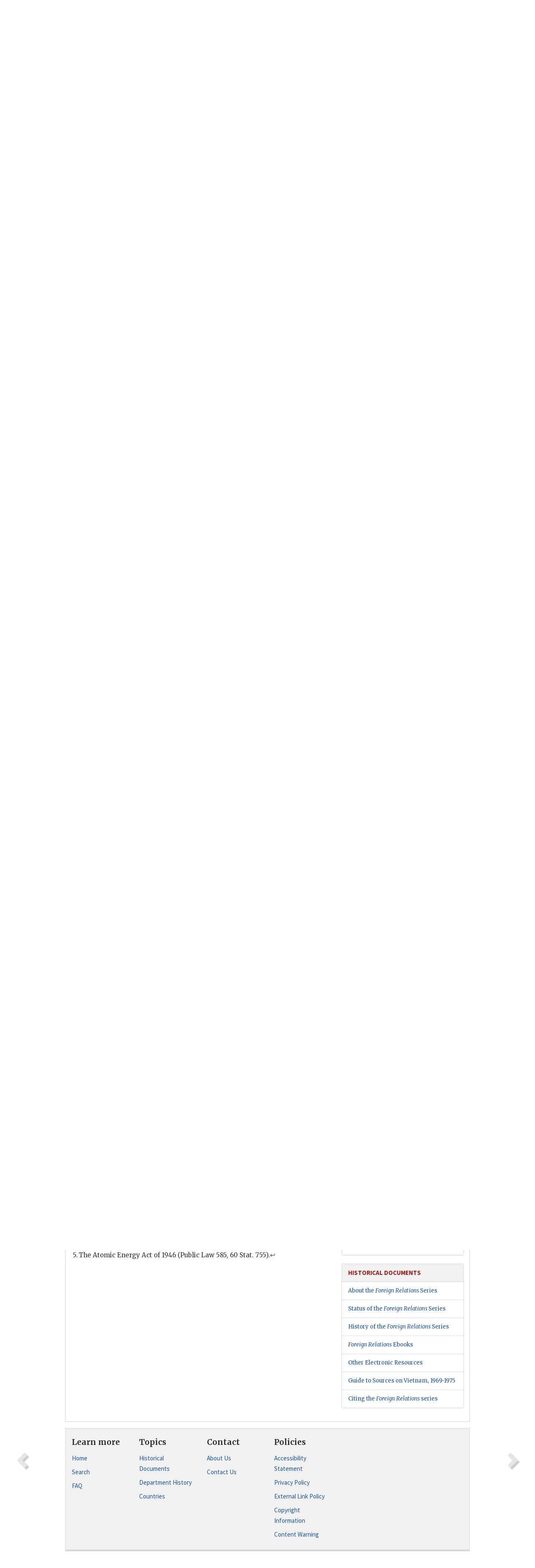

--- FILE ---
content_type: text/html;charset=utf-8
request_url: https://history.state.gov/historicaldocuments/frus1955-57v27/d59
body_size: 13525
content:
<!DOCTYPE html>
<html data-template="pages:app-root" lang="en" data-app=""><head><meta name="viewport" content="width=device-width, initial-scale=1.0"><meta name="description" content="history.state.gov 3.0 shell"><link href="/resources/images/favicon.ico" rel="shortcut icon"><script src="">(function(w,d,s,l,i){w[l]=w[l]||[];w[l].push({'gtm.start':
        new Date().getTime(),event:'gtm.js'});var f=d.getElementsByTagName(s)[0],
        j=d.createElement(s),dl=l!='dataLayer'?'&l='+l:'';j.async=true;j.src=
        'https://www.googletagmanager.com/gtm.js?id='+i+dl;f.parentNode.insertBefore(j,f);
        })(window,document,'script','dataLayer','GTM-WBD65RCC');</script><link href="/resources/css/all.css" rel="stylesheet" type="text/css"><title>Historical Documents - Office of the Historian</title></head><body id="body">
        <!-- Google Tag Manager (noscript) -->
        <noscript><iframe src="https://www.googletagmanager.com/ns.html?id=GTM-WBD65RCC" height="0" width="0" style="display:none;visibility:hidden"></iframe></noscript>
        <!-- End Google Tag Manager (noscript) -->
        <header class="hsg-header">
            <section class="hsg-grid hsg-header-inner">
                <div class="container hsg-header-content">
                    <div class="row">
                        <div class="col-sm-7">
                            <a href="/">
                                <img src="/resources/images/Office-of-the-Historian-logo_500x168.jpg" class="img-responsive" width="400" alt="Office of the Historian">
                            </a>
                        </div>
                        <div class="col-sm-5">
                            
                                <div class="banner__search">
                                    <div class="searchbox">
                                        <form action="/search" method="get" class="main-form" id="navigationSearchForm">
                                            <p class="form-group">
                                                <!-- Search: -->
                                                <input type="text" size="15" name="q" placeholder="Search..." class="form-control" id="search-box">
                                                <button type="submit" class="hsg-link-button search-button btn">
                                                    <i class="hsg-search-button-icon"></i>
                                                </button>
                                            </p>
                                        </form>
                                    </div>
                                </div>
                            
                        </div>
                    </div>
                </div>
            </section>
        </header>

        <nav role="navigation" class="hsg-nav navbar navbar-default">
            <div class="container hsg-nav-content">
                <div class="navbar-header">
                    <button type="button" class="navbar-toggle collapsed" data-toggle="collapse" data-target="#navbar-collapse-1" aria-expanded="false">
                        <span class="sr-only">Menu</span>
                        <i class="fa fa-bars"></i>
                        <span class="toggle-text">Menu</span>
                    </button>
                    <!--<a data-template="config:app-title" class="navbar-brand" href="./index.html">App Title</a>-->
                </div>
                <div class="navbar-collapse collapse" id="navbar-collapse-1">
                    <ul class="nav navbar-nav">
                        <li class="dropdown">
                            <a href="/" shape="rect">
                                <span>Home</span>
                            </a>
                        </li>
                        <li class="dropdown">
                            <a href="/historicaldocuments" class="dropdown-toggle" data-toggle="dropdown" role="button" aria-haspopup="true" aria-expanded="false">
                                <span>Historical Documents</span>
                            </a>
                            <ul class="dropdown-menu">
                                <li>
                                    <a href="/historicaldocuments">
                                        <em>Foreign Relations of the United States</em>
                                    </a>
                                </li>
                                <li>
                                    <a href="/historicaldocuments/about-frus">About the
                                            <em>Foreign Relations</em> Series</a>
                                </li>
                                <li>
                                    <a href="/historicaldocuments/status-of-the-series">Status
                                        of the <em>Foreign Relations</em> Series</a>
                                </li>
                                <li>
                                    <a href="/historicaldocuments/frus-history">History of the
                                            <em>Foreign Relations</em> Series</a>
                                </li>
                                <li>
                                    <a href="/historicaldocuments/ebooks">Ebooks Initiative</a>
                                </li>
                                <li>
                                    <a href="/historicaldocuments/quarterly-releases">Quarterly
                                        Releases</a>
                                </li>
                            </ul>
                        </li>
                        <li id="index_nav" class="dropdown">
                            <a href="/departmenthistory" class="dropdown-toggle" data-toggle="dropdown" role="button" aria-haspopup="true" aria-expanded="false">
                                <span>Department History</span>
                            </a>
                            <ul class="dropdown-menu">
                                <li>
                                    <a href="/departmenthistory">Overview</a>
                                </li>
                                <!--
                                <li>
                                    <a href="$app/departmenthistory/timeline">Administrative
                                        Timeline</a>
                                </li>
                                -->
                                <li>
                                    <a href="/departmenthistory/people/secretaries">Biographies
                                        of the Secretaries of State</a>
                                </li>
                                <li>
                                    <a href="/departmenthistory/people/principals-chiefs">Principal Officers and Chiefs of Mission</a>
                                </li>
                                <li>
                                    <a href="/departmenthistory/travels/secretary">Travels of
                                        the Secretary of State</a>
                                </li>
                                <li>
                                    <a href="/departmenthistory/travels/president">Travels of
                                        the President</a>
                                </li>
                                <li>
                                    <a href="/departmenthistory/visits">Visits by Foreign Heads
                                        of State</a>
                                </li>
                                <li>
                                    <a href="/departmenthistory/wwi">World War I and the
                                        Department</a>
                                </li>
                                <li>
                                    <a href="/departmenthistory/buildings">Buildings of the
                                        Department of State</a>
                                </li>
                                <li>
                                    <a href="/departmenthistory/diplomatic-couriers">U.S.
                                        Diplomatic Couriers</a>
                                </li>
                            </ul>
                        </li>
                        <li id="countries_nav" class="dropdown">
                            <a href="/countries" class="dropdown-toggle" data-toggle="dropdown" role="button" aria-haspopup="true" aria-expanded="false">
                                <span>Guide to Countries</span>
                            </a>
                            <ul class="dropdown-menu">
                                <li>
                                    <a href="/countries">Guide to Country Recognition and
                                        Relations</a>
                                </li>
                                <li>
                                    <a href="/countries/archives">World Wide Diplomatic Archives
                                        Index</a>
                                </li>
                            </ul>
                        </li>
                        <li id="resources_nav" class="dropdown">
                            <a href="" class="dropdown-toggle" data-toggle="dropdown" role="button" aria-haspopup="true" aria-expanded="false">
                                <span>More Resources</span>
                            </a>
                            <ul class="dropdown-menu">
                                <li>
                                    <a href="/tags">Browse Resources by Subject Tag</a>
                                </li>
                                <li>
                                    <a href="/conferences">Conferences</a>
                                </li>
                                <li>
                                    <a href="/about/contact-us">Contact Us</a>
                                </li>
                                <li>
                                    <a href="/developer">Developer Resources &amp; APIs</a>
                                </li>
                                <li>
                                    <a href="/education">Educational Resources</a>
                                </li>
                                <li>
                                    <a href="/about/faq">Frequently Asked Questions</a>
                                </li>
                                <li>
                                    <a href="/milestones">Key Milestones</a>
                                </li>
                                <li>
                                    <a href="/open">Open Government Initiative</a>
                                </li>
                                <li>
                                    <a href="/departmenthistory/short-history">A Short History
                                        of the Department</a>
                                </li>
                            </ul>
                        </li>
                        <li class="dropdown">
                            <a href="/about" shape="rect">
                                <span>About Us</span>
                            </a>
                        </li>
                    </ul>
                </div>
            </div>
        </nav>

        <div class="hsg-main">
            <section class="hsg-grid hsg-main-inner">
                <div class="container hsg-main-content">
                    <main id="content">
        <div>
            <div class="row">
                <nav class="hsg-breadcrumb hsg-breadcrumb--wrap" aria-label="breadcrumbs"><ol vocab="http://schema.org/" typeof="BreadcrumbList" class="hsg-breadcrumb__list"><li class="hsg-breadcrumb__list-item" property="itemListElement" typeof="ListItem"><a href="/" class="hsg-breadcrumb__link" property="item" typeof="WebPage"><span property="name">Home</span></a></li><li class="hsg-breadcrumb__list-item" property="itemListElement" typeof="ListItem"><a href="/historicaldocuments" class="hsg-breadcrumb__link" property="item" typeof="WebPage"><span property="name">Historical Documents</span></a></li><li class="hsg-breadcrumb__list-item" property="itemListElement" typeof="ListItem"><a href="/historicaldocuments/frus1955-57v27" class="hsg-breadcrumb__link" property="item" typeof="WebPage"><span property="name">Foreign Relations of the United States, 1955–1957, Western Europe and Canada, Volume XXVII</span></a></li><li class="hsg-breadcrumb__list-item" property="itemListElement" typeof="ListItem"><a href="/historicaldocuments/frus1955-57v27/d59" class="hsg-breadcrumb__link" property="item" typeof="WebPage"><span property="name">Document 59</span></a></li></ol></nav>
            </div>
            <div class="row">
                <div class="hsg-navigation-wrapper">
                    <h2 class="hsg-navigation-title" id="navigation-title">Foreign Relations of the United States, 1955–1957, Western
                    Europe and Canada, Volume XXVII</h2>
                </div>
            </div>
            <div class="row">
                <a data-doc="frus1955-57v27.xml" data-root="1.7.4.4.8.170" data-current="1.7.4.4.8.172" class="page-nav nav-prev" data-template="pages:navigation-link" data-template-direction="previous" href="/historicaldocuments/frus1955-57v27/d58">
                    <i class="glyphicon glyphicon-chevron-left"></i>
                </a>
                <a data-doc="frus1955-57v27.xml" data-root="1.7.4.4.8.174" data-current="1.7.4.4.8.172" class="page-nav nav-next" data-template="pages:navigation-link" data-template-direction="next" href="/historicaldocuments/frus1955-57v27/d60">
                    <i class="glyphicon glyphicon-chevron-right"></i>
                </a>
                <div class="hsg-width-main">
                    <div id="content-inner">
                        <div id="content-container">
                            <div class="content"><style type="text/css">.document_right {
   display: inline; float: right;
}

</style><div class="tei-div3" id="d59">
                        <h3 class="tei-head7">59. Telegram From the <span class="tei-gloss">Embassy in France</span> to
                            the <span class="tei-gloss">Department of State</span><span id="fnref:1.7.4.4.8.172.8.5"><a href="#fn:1.7.4.4.8.172.8.5" class="note" rel="footnote">1</a></span></h3>
                        <div class="tei-opener"><div class="tei-dateline"><span class="tei-hi2 font-italic italic"><span class="tei-placeName">Paris</span>, <span class="tei-date">December 20, 1957— 10
                                        a.m.</span></span></div></div>
                        <p class="tei-p3">3056. French Defense Minister Chaban Delmas gave luncheon December 18 for
                            Secretary <span class="tei-persName">McElroy</span>, <span class="tei-persName">Quarles</span>, Sprague,<span id="fnref:1.7.4.4.8.172.12.6"><a href="#fn:1.7.4.4.8.172.12.6" class="note" rel="footnote">2</a></span>
                            <span class="tei-persName">Yost</span>, General <span class="tei-persName">Twining</span>, Dr.
                                <span class="tei-persName">Killian</span><span id="fnref:1.7.4.4.8.172.12.13"><a href="#fn:1.7.4.4.8.172.12.13" class="note" rel="footnote">3</a></span> and French
                            officials. Most of discussion centered around <span class="tei-gloss">IRBM</span> question. Minister began with expression of general
                            satisfaction re outcome morning session of Foreign and Defense Ministers
                            on defense questions. Secretary asked Minister what he envisaged next
                            step should be on <span class="tei-gloss">IRBM</span>’s, assuming
                            heads of government approve decisions of Ministers.</p>
                        <p class="tei-p3">Minister replied essential that bilateral arrangements be worked out
                            regarding conditions for use. Minister cited same arguments he has used
                            in past: i.e. problem is basically political; France in agreeing to
                            stationing <span class="tei-gloss">IRBM</span>’s in its territory must
                            be assured that it will have voice in decision as to their use and there
                            is danger that Communist propaganda could exploit successfully any
                            arrangements without this.</p>
                        <p class="tei-p3">Secretary stressed importance of coming to rapid conclusion bilateral
                            arrangements on <span class="tei-gloss">IRBM</span>’s so that there
                            would be no delay in actual deployment. Said he understood France was
                            anxious to receive <span class="tei-gloss">IRBM</span>’s at same time
                            as British. Understood <span class="tei-gloss">SACEUR</span> was
                            prepared recommend deployment to France so that weapons would arrive at
                            approximately same time as in UK. Therefore hoped there would not be
                            prolonged bilateral negotiations on use question. Other matters also,
                            such as choosing sites, financing, and training, would require
                            preparatory work. Therefore important reach prompt agreement on use
                            question.</p>
                        <a href="pg_210" id="pg_210" class="tei-pb1 hsg-facsilime-link" target="_self" rel="nofollow">
            [Page 210]
        </a>
                        <p class="tei-p3">Minister replied that he recognized need for prompt agreement use
                            question, but was very important to reach good agreement which would
                            meet political needs in France, citing again at some length dangers
                            communist propaganda.</p>
                        <p class="tei-p3">Secretary said he understood French political concerns, but emphasized
                            again importance prompt agreement on use. Inquired whether his
                            understanding was in fact correct that it was important to French that
                                <span class="tei-gloss">IRBM</span>’s be deployed in France at
                            same time as in UK. Secretary pointed out that we have problems on our
                            side also. We are now going into production <span class="tei-gloss">IRBM</span>’s, and very important that they not remain unused.
                            There are other places where <span class="tei-gloss">IRBM</span>’s
                            might be deployed if France does not need them.</p>
                        <p class="tei-p3">Minister replied that deployment in France at same time as in UK was
                            important factor for France, although good settlement of “use” question
                            also very important.</p>
                        <p class="tei-p3">Secretary asked Minister what suggestions he had for settlement of “use”
                            question.</p>
                        <p class="tei-p3">Minister replied that problem divides itself in two parts.</p>
                        <dl class="tei-list6 labeled-list"><dt><span class="tei-label2">(1)</span></dt><dd>In case of attack, <span class="tei-gloss">SACEUR</span>
                                should have delegated to him authority to act promptly in certain
                                specified cases. In such cases, there might be immediate bilateral
                                consultation with French Government.</dd><dt><span class="tei-label2">(2)</span></dt><dd>In cases where there is no attack, but there is serious threat of
                                hostilities in Europe or in other parts of world, decision should be
                                based on <span class="tei-gloss">NATO</span> Council
                                consultation.</dd></dl>
                        <p class="tei-p3">Discussion then turned to development and production new weapons and
                            scientific cooperation. Minister stressed importance no discrimination
                            in types of weapons which a country could produce. Cited recent
                            French-German-Italian initiative re coordination arms production as very
                            important step toward giving Europe capability to produce weapons which
                            countries individually could not produce.<span id="fnref:1.7.4.4.8.172.32.2"><a href="#fn:1.7.4.4.8.172.32.2" class="note" rel="footnote">4</a></span> Felt this could be worked out in
                            manner consistent with broader <span class="tei-gloss">NATO</span>
                            efforts.</p>
                        <p class="tei-p3">Minister then stressed great importance of scientific cooperation and
                            described at some length folly of allies withholding from each other
                            technical military information already fully known to Soviets. To
                            withhold such information could only mean great waste of time, money,
                            and scientific brains while European countries make duplicating effort
                            to catch up. This completely inconsistent with doctrine of need for
                            greater effectiveness <span class="tei-gloss">NATO</span> Alliance.
                            Minister said he was pleased to learn that U.S. Government was proposing
                            amendment to <a href="pg_211" id="pg_211" class="tei-pb1 hsg-facsilime-link" target="_self" rel="nofollow">
            [Page 211]
        </a> McMahon act<span id="fnref:1.7.4.4.8.172.34.6"><a href="#fn:1.7.4.4.8.172.34.6" class="note" rel="footnote">5</a></span> and that these amendments might be in effect
                            in few months’ time.</p>
                        <p class="tei-p3">Secretary fully agreed on desirability cooperation among European
                            countries in development and production arms, in coordination <span class="tei-gloss">NATO</span>. Also agreed on desirability greater
                            exchange scientific and technical information and confirmed that McMahon
                            act changes were to be sought by U.S. Govt, although could not predict
                            Congressional action. Pointed out that we are already instituting
                            important programs in non-nuclear fields, such as cooperation in
                            missiles production, and that much could be done in these fields without
                            McMahon act changes.</p>
                        <p class="tei-p3">Minister agreed on importance cooperation non-nuclear fields also, citing
                            particularly missiles.</p>
                        <p class="tei-p3">After further discussion, Minister agreed that should be possible work
                            out quick agreement on <span class="tei-gloss">IRBM</span>’s. Felt
                            this should be regarded as temporary or transitional agreement which
                            could be broadened later in light McMahon act changes and further
                            developments.</p>
                        <p class="tei-p3">Discussion turned to procedure for reaching “quick” agreement, and was
                            agreed that small U.S.-French group could meet December 19 to consider
                            details. After consideration at working level, this might be followed by
                            further conversations, either in Washington or Paris, soon after
                            beginning of year. Purpose would be to settle any remaining differences
                            with view to reaching agreement in shortest possible time. French agreed
                            to prepare agenda for experts meeting. Results this meeting being
                            reported.</p>
                        <div class="tei-closer"><div class="tei-signed1"><span class="tei-persName"><span class="tei-hi1 strong">Yost</span></span></div></div>
                    </div><div class="footnotes"><ol><li class="footnote" id="fn:1.7.4.4.8.172.8.5" value="1"><span class="fn-content">Source: Department of State, Central
                                Files, 751.13/12–2057. Secret; Limit Distribution. Repeated to
                                London.</span><a href="#fnref:1.7.4.4.8.172.8.5" class="fn-back">↩</a></li><li class="footnote" id="fn:1.7.4.4.8.172.12.6" value="2"><span class="fn-content">Mansfield D. Sprague, Assistant Secretary of Defense
                                for International Security Affairs.</span><a href="#fnref:1.7.4.4.8.172.12.6" class="fn-back">↩</a></li><li class="footnote" id="fn:1.7.4.4.8.172.12.13" value="3"><span class="fn-content">Dr.
                                    <span class="tei-persName">Thomas J. Killian</span>, Deputy Director and
                                Chief Scientist, Office of Naval Research.</span><a href="#fnref:1.7.4.4.8.172.12.13" class="fn-back">↩</a></li><li class="footnote" id="fn:1.7.4.4.8.172.32.2" value="4"><span class="fn-content">On
                                January 21, 1958, France, Italy, and the Federal Republic of Germany
                                formally agreed to proceed with joint development and production of
                                weapons and equipment.</span><a href="#fnref:1.7.4.4.8.172.32.2" class="fn-back">↩</a></li><li class="footnote" id="fn:1.7.4.4.8.172.34.6" value="5"><span class="fn-content">The Atomic Energy Act of 1946 (Public Law 585,
                                60 Stat. 755).</span><a href="#fnref:1.7.4.4.8.172.34.6" class="fn-back">↩</a></li></ol></div></div>
                        </div>
                    </div>
                </div>
                <div class="hsg-width-sidebar"><aside class="hsg-aside--static">
                    
                    <div id="media-download"></div>

                    <div class="hsg-panel hsg-toc">
   <div class="hsg-panel-heading hsg-toc__header">
      <h4 class="hsg-sidebar-title">Contents</h4>
   </div>
   <nav aria-label="Side navigation">
      <ul class="hsg-toc__chapters">
         <li class="hsg-toc__chapters__item">
            <a data-template="toc:highlight-current" class="" href="/historicaldocuments/frus1955-57v27/preface">Preface</a>
         </li>
         <li class="hsg-toc__chapters__item">
            <a data-template="toc:highlight-current" class="" href="/historicaldocuments/frus1955-57v27/sources">List of Sources</a>
         </li>
         <li class="hsg-toc__chapters__item">
            <a data-template="toc:highlight-current" class="" href="/historicaldocuments/frus1955-57v27/terms">List of Abbreviations</a>
         </li>
         <li class="hsg-toc__chapters__item">
            <a data-template="toc:highlight-current" class="" href="/historicaldocuments/frus1955-57v27/persons">List of Persons</a>
         </li>
         <li class="hsg-toc__chapters__item js-accordion">
            <a data-template="toc:highlight-current" class="hsg-current" href="/historicaldocuments/frus1955-57v27/comp1">France</a>
            <ul class="hsg-toc__chapters__nested">
               <li class="hsg-toc__chapters__item">
                  <a data-template="toc:highlight-current" class="hsg-current" href="/historicaldocuments/frus1955-57v27/ch1">U.S. Interest in the Political and Economic Stability of France; U.S.
                        Economic Assistance to the French Rearmament and Defense Program; Visit to
                        Washington of Foreign Minister Pineau,
                        June 18–20, 1956; Visit to Washington of Prime Minister
                            Mollet, February 26–28, 1957<span> (Documents 1–60)</span>
                  </a>
               </li>
            </ul>
         </li>
         <li class="hsg-toc__chapters__item js-accordion">
            <a data-template="toc:highlight-current" class="" href="/historicaldocuments/frus1955-57v27/comp2">Italy</a>
            <ul class="hsg-toc__chapters__nested">
               <li class="hsg-toc__chapters__item">
                  <a data-template="toc:highlight-current" class="" href="/historicaldocuments/frus1955-57v27/ch2">U.S. Efforts to Support Democratic Forces in Italy and to Reduce the Power
                        of the Communist Party; U.S. Attitude Toward the Italian Government’s
                        Possible “Opening to the Left”<span> (Documents 61–143)</span>
                  </a>
               </li>
            </ul>
         </li>
         <li class="hsg-toc__chapters__item js-accordion">
            <a data-template="toc:highlight-current" class="" href="/historicaldocuments/frus1955-57v27/comp3">Portugal</a>
            <ul class="hsg-toc__chapters__nested">
               <li class="hsg-toc__chapters__item">
                  <a data-template="toc:highlight-current" class="" href="/historicaldocuments/frus1955-57v27/ch3">Negotiation of the Azores Base Agreement Signed at Lisbon, November 15,
                        1957; The State Visit of Foreign Minister Cunha to the United States, November 30–December 2, 1955;
                        Domestic Developments in Portugal<span> (Documents 144–159)</span>
                  </a>
               </li>
            </ul>
         </li>
         <li class="hsg-toc__chapters__item js-accordion">
            <a data-template="toc:highlight-current" class="" href="/historicaldocuments/frus1955-57v27/comp4">Scandinavia</a>
            <ul class="hsg-toc__chapters__nested">
               <li class="hsg-toc__chapters__item">
                  <a data-template="toc:highlight-current" class="" href="/historicaldocuments/frus1955-57v27/ch4">U.S. Policy Toward Scandinavia<span> (Documents 160–183)</span>
                  </a>
               </li>
            </ul>
         </li>
         <li class="hsg-toc__chapters__item js-accordion">
            <a data-template="toc:highlight-current" class="" href="/historicaldocuments/frus1955-57v27/comp5">Spain</a>
            <ul class="hsg-toc__chapters__nested">
               <li class="hsg-toc__chapters__item">
                  <a data-template="toc:highlight-current" class="" href="/historicaldocuments/frus1955-57v27/ch5">U.S. Efforts to Continue the Program of Military, Economic, and Technical
                        Cooperation with Emphasis on the Development and Security of U.S. Bases in
                        Spain; Secretary Dulles’ Visit to
                        Madrid, December 20, 1957<span> (Documents 184–207)</span>
                  </a>
               </li>
            </ul>
         </li>
         <li class="hsg-toc__chapters__item js-accordion">
            <a data-template="toc:highlight-current" class="" href="/historicaldocuments/frus1955-57v27/comp6">United Kingdom of Great Britain and Northern Ireland</a>
            <ul class="hsg-toc__chapters__nested">
               <li class="hsg-toc__chapters__item">
                  <a data-template="toc:highlight-current" class="" href="/historicaldocuments/frus1955-57v27/ch6">I. Continuing Political, Economic, and Military Relations Between the
                        United States and the United Kingdom; Efforts to Maintain and Reinforce the
                        “Special Relationship”, 1955<span> (Documents 208–219)</span>
                  </a>
               </li>
               <li class="hsg-toc__chapters__item">
                  <a data-template="toc:highlight-current" class="" href="/historicaldocuments/frus1955-57v27/ch7">II. The Visit of Prime Minister Eden to Washington, January 30–February 1, 1956<span> (Documents 220–236)</span>
                  </a>
               </li>
               <li class="hsg-toc__chapters__item">
                  <a data-template="toc:highlight-current" class="" href="/historicaldocuments/frus1955-57v27/ch8">III. Continuing U.S.–U.K. Political, Economic, and Military Relations,
                        April 1956–March 1957<span> (Documents 237–262)</span>
                  </a>
               </li>
               <li class="hsg-toc__chapters__item js-accordion">
                  <a data-template="toc:highlight-current" class="" href="/historicaldocuments/frus1955-57v27/ch9">IV. The Bermuda Conference, March 21–23, 1957</a>
                  <ul class="hsg-toc__chapters__nested">
                     <li class="hsg-toc__chapters__item">
                        <a data-template="toc:highlight-current" class="" href="/historicaldocuments/frus1955-57v27/subch1">Conference Proceedings<span> (Documents 263–284)</span>
                        </a>
                     </li>
                     <li class="hsg-toc__chapters__item">
                        <a data-template="toc:highlight-current" class="" href="/historicaldocuments/frus1955-57v27/subch2">Conference Documents<span> (Documents 285–293)</span>
                        </a>
                     </li>
                  </ul>
               </li>
               <li class="hsg-toc__chapters__item">
                  <a data-template="toc:highlight-current" class="" href="/historicaldocuments/frus1955-57v27/ch10">V. Continuing U.S.–U.K. Political and Military Relations, March–October
                        1957<span> (Documents 294–305)</span>
                  </a>
               </li>
               <li class="hsg-toc__chapters__item">
                  <a data-template="toc:highlight-current" class="" href="/historicaldocuments/frus1955-57v27/ch11">VI. The Washington Talks, October 1957<span> (Documents 306–337)</span>
                  </a>
               </li>
            </ul>
         </li>
         <li class="hsg-toc__chapters__item js-accordion">
            <a data-template="toc:highlight-current" class="" href="/historicaldocuments/frus1955-57v27/comp7">Vatican</a>
            <ul class="hsg-toc__chapters__nested">
               <li class="hsg-toc__chapters__item">
                  <a data-template="toc:highlight-current" class="" href="/historicaldocuments/frus1955-57v27/ch12">U.S. Policy Toward the Vatican<span> (Documents 338–339)</span>
                  </a>
               </li>
            </ul>
         </li>
         <li class="hsg-toc__chapters__item js-accordion">
            <a data-template="toc:highlight-current" class="" href="/historicaldocuments/frus1955-57v27/comp8">Canada</a>
            <ul class="hsg-toc__chapters__nested">
               <li class="hsg-toc__chapters__item">
                  <a data-template="toc:highlight-current" class="" href="/historicaldocuments/frus1955-57v27/ch13">Joint Defense Arrangements; Negotiations Relating to Trade, Agricultural
                        Products, and Waterways; U.S. Concern Over Rising Nationalism and Possible
                        Changes of Policy By the New Conservative Government<span> (Documents 340–379)</span>
                  </a>
               </li>
            </ul>
         </li>
         <li class="hsg-toc__chapters__item">
            <a data-template="toc:highlight-current" class="" href="/historicaldocuments/frus1955-57v27/index">Index</a>
         </li>
      </ul>
   </nav>
</div>

                    <div>
                        <div class="hsg-panel" id="person-panel">
                            <div class="hsg-panel-heading">
                                <h4 class="hsg-sidebar-title">Persons</h4>
                            </div>
                            <div class="hsg-list-group"><a href="persons#p_MENH1" tabindex="0" class="list-group-item" data-toggle="tooltip" title="Secretary of Defense from October 1957">McElroy, Neil
                            H.</a><a href="persons#p_QDA1" tabindex="0" class="list-group-item" data-toggle="tooltip" title="Assistant Secretary of Defense for Research and Development until August 1955; Secretary of the Air Force, August 1955–April 1957; thereafter Deputy Secretary of Defense thereafter">Quarles, Donald
                            A.</a><a href="persons#p_TGNF1" tabindex="0" class="list-group-item" data-toggle="tooltip" title="Chief of Staff of the Air Force until July 1957; thereafter Chairman of the Joint Chiefs of Staff thereafter">Twining, General Nathan
                                F.</a><a href="persons#p_YCW1" tabindex="0" class="list-group-item" data-toggle="tooltip" title="Minister-Counselor of the Embassy in France, July 1956–December 1957">Yost, Charles
                            W.</a></div>
                        </div>
                        <div class="hsg-panel" id="gloss-panel">
                            <div class="hsg-panel-heading">
                                <h4 class="hsg-sidebar-title">Abbreviations &amp; Terms</h4>
                            </div>
                            <div class="hsg-list-group"><a href="terms#t_IRBM1" tabindex="0" class="list-group-item" data-toggle="tooltip" title="intermediate range ballistic missile">IRBM</a><a href="terms#t_NATO1" tabindex="0" class="list-group-item" data-toggle="tooltip" title="North Atlantic Treaty Organization">NATO</a><a href="terms#t_SACEUR1" tabindex="0" class="list-group-item" data-toggle="tooltip" title="Supreme Allied Commander, Europe">SACEUR</a></div>
                        </div>
                    </div>
                </aside><aside id="sections" class="hsg-aside--section"><div class="hsg-panel"><div class="hsg-panel-heading"><h2 class="hsg-sidebar-title">Historical Documents</h2></div><ul class="hsg-list-group"><li class="hsg-list-group-item"><a href="/historicaldocuments/about-frus"><span property="name">About the <em>Foreign Relations</em> Series</span></a></li><li class="hsg-list-group-item"><a href="/historicaldocuments/status-of-the-series"><span property="name">Status of the <em>Foreign Relations</em> Series</span></a></li><li class="hsg-list-group-item"><a href="/historicaldocuments/frus-history"><span property="name">History of the <em>Foreign Relations</em> Series</span></a></li><li class="hsg-list-group-item"><a href="/historicaldocuments/ebooks"><span property="name"><em>Foreign Relations</em> Ebooks</span></a></li><li class="hsg-list-group-item"><a href="/historicaldocuments/other-electronic-resources"><span property="name">Other Electronic Resources</span></a></li><li class="hsg-list-group-item"><a href="/historicaldocuments/guide-to-sources-on-vietnam-1969-1975"><span property="name">Guide to Sources on Vietnam, 1969-1975</span></a></li><li class="hsg-list-group-item"><a href="/historicaldocuments/citing-frus"><span property="name">Citing the <em>Foreign Relations</em> series</span></a></li></ul></div></aside></div>
            </div>
        </div>
    </main>
                    <!--
                    <section class="" data-template="pages:unless-asides">
                        <button title="Cite this resource" class="hsg-cite__button">Cite this resource</button>
                    </section>
                    -->
                </div>
            </section>
        </div>

        <footer class="hsg-footer">
            <section class="hsg-grid hsg-footer-top">
                <div class="container">
                    <nav class="row">
                        <ul class="hsg-footer-list">
                            <h4>Learn more</h4>
                            <li>
                                <a href="/">Home</a>
                            </li>
                            <li>
                                <a href="/search">Search</a>
                            </li>
                            <li>
                                <a href="/about/faq">FAQ</a>
                            </li>
                        </ul>

                        <ul class="hsg-footer-list">
                            <h4>Topics</h4>
                            <li>
                                <a href="/historicaldocuments/">Historical Documents</a>
                            </li>
                            <li>
                                <a href="/departmenthistory/">Department History</a>
                            </li>
                            <li>
                                <a href="/countries/">Countries</a>
                            </li>
                        </ul>
                        <ul class="hsg-footer-list">
                            <h4>Contact</h4>
                            <li>
                                <a href="/about/">About Us</a>
                            </li>
                            <li>
                                <a href="/about/contact-us">Contact Us</a>
                            </li>
                        </ul>

                        <ul class="hsg-footer-list">
                            <h4>Policies</h4>
                            <li>
                                <a href="https://www.state.gov/section-508-accessibility-statement/">Accessibility Statement</a>
                            </li>
                            <li>
                                <a href="https://www.state.gov/privacy-policy/">Privacy Policy</a>
                            </li>
                            <li>
                                <a href="https://www.state.gov/external-link-policy-and-disclaimers/">External Link Policy</a>
                            </li>
                            <li>
                                <a href="https://www.state.gov/copyright-information/">Copyright
                                    Information</a>
                            </li>
                            <li>
                                <a href="/about/content-warning">Content Warning</a>
                            </li>
                        </ul>
                    </nav>
                </div>
            </section>

            <section class="hsg-grid hsg-footer-bottom">
                <div class="container">
                    <div class="row">
                        <address class="col-xs-12 col-sm-12 col-md-12">
                            <h4>Office of the Historian, Shared Knowledge Services, Bureau of Administration <br>
                                <a href="https://www.state.gov">United States Department of
                                State</a></h4>
                            <p>
                                <a href="mailto:history@state.gov">history@state.gov</a>
                            </p>
                            <p>Phone: <a href="tel:+1-202-955-0200">202-955-0200</a></p>
                        </address>
                    </div>
                </div>
            </section>
            
            <section class="hsg-grid hsg-footer-nether">
                <div class="container">
                    <div class="row">
                        <p><a href="mailto:history@state.gov?subject=Error%20on%20page%20%60%2Fexist%2Fapps%2Fhsg-shell%2Fhistoricaldocuments%2Ffrus1955-57v27%2Fd59%60&amp;body=%0D%0A_________________________________________________________%0D%0APlease%20provide%20any%20additional%20information%20above%20this%20line%0D%0A%0D%0ARequested%20URL%3A%0D%0A%09https%3A%2F%2Fhistory.state.gov%2Fexist%2Fapps%2Fhsg-shell%2Fhistoricaldocuments%2Ffrus1955-57v27%2Fd59%0D%0A%0D%0AParameters%3A%0D%0A%09publication-id%3A%20%20frus%0D%0A%09section-id%3A%20%20d59%0D%0A%09requested-url%3A%20%20https%3A%2F%2Fhistory.state.gov%2F%2Fhistoricaldocuments%2Ffrus1955-57v27%2Fd59%0D%0A%09x-method%3A%20%20get%0D%0A%09document-id%3A%20%20frus1955-57v27">Report an issue on this page</a></p>
                    </div>
                </div>
            </section>
        </footer>

        <script src="/resources/scripts/app.all.js" type="text/javascript" async id="cite-script"></script>
        <!-- Google tag (gtag.js) -->
        <script async src="https://www.googletagmanager.com/gtag/js?id=G-GWKX1LXFD1"></script>
        <script>
            window.dataLayer = window.dataLayer ||[];
            function gtag() {
                dataLayer.push(arguments);
            }
            gtag('js', new Date());

            gtag('config', 'G-GWKX1LXFD1');
        </script>
        <!-- We participate in the US government's analytics program. See the data at analytics.usa.gov. -->
        <script type="text/javascript" async src="https://dap.digitalgov.gov/Universal-Federated-Analytics-Min.js?agency=DOS" id="_fed_an_ua_tag"></script>
        <!--
        <script type="application/json" id="original_citation" data-template="config:csl-json"/>
        -->
    </body></html>